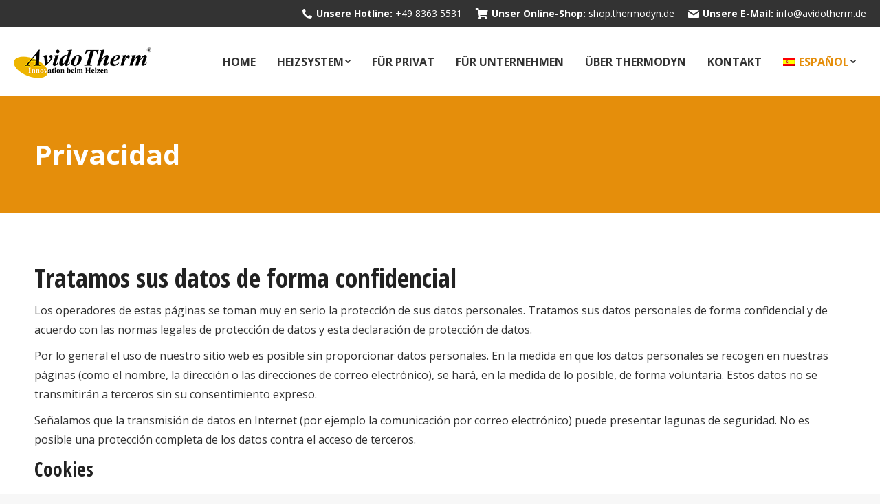

--- FILE ---
content_type: text/html; charset=UTF-8
request_url: https://www.avidotherm.de/es/privacidad/
body_size: 53072
content:
<!DOCTYPE html>
<!--[if !(IE 6) | !(IE 7) | !(IE 8)  ]><!-->
<html lang="es-ES" class="no-js">
<!--<![endif]-->
<head>
	<meta charset="UTF-8" />
		<meta name="viewport" content="width=device-width, initial-scale=1, maximum-scale=1, user-scalable=0">
		<meta name="theme-color" content="#e58e0b"/>	<link rel="profile" href="http://gmpg.org/xfn/11" />
	        <script type="text/javascript">
            if (/Android|webOS|iPhone|iPad|iPod|BlackBerry|IEMobile|Opera Mini/i.test(navigator.userAgent)) {
                var originalAddEventListener = EventTarget.prototype.addEventListener,
                    oldWidth = window.innerWidth;

                EventTarget.prototype.addEventListener = function (eventName, eventHandler, useCapture) {
                    if (eventName === "resize") {
                        originalAddEventListener.call(this, eventName, function (event) {
                            if (oldWidth === window.innerWidth) {
                                return;
                            }
                            else if (oldWidth !== window.innerWidth) {
                                oldWidth = window.innerWidth;
                            }
                            if (eventHandler.handleEvent) {
                                eventHandler.handleEvent.call(this, event);
                            }
                            else {
                                eventHandler.call(this, event);
                            };
                        }, useCapture);
                    }
                    else {
                        originalAddEventListener.call(this, eventName, eventHandler, useCapture);
                    };
                };
            };
        </script>
		<title>Privacidad &#8211; AvidoTherm &#8211; Die Fußbodenheizung zum Wohlfühlen</title>
<link rel="alternate" hreflang="en" href="https://www.avidotherm.de/en/data-protection/" />
<link rel="alternate" hreflang="fr" href="https://www.avidotherm.de/fr/protection-des-donnees/" />
<link rel="alternate" hreflang="de" href="https://www.avidotherm.de/datenschutz/" />
<link rel="alternate" hreflang="it" href="https://www.avidotherm.de/it/protezione-dati/" />
<link rel="alternate" hreflang="pl" href="https://www.avidotherm.de/pl/ochrona-danych/" />
<link rel="alternate" hreflang="es" href="https://www.avidotherm.de/es/privacidad/" />
<link rel="alternate" hreflang="tr" href="https://www.avidotherm.de/tr/veri-gizliligi/" />
<link rel='dns-prefetch' href='//fonts.googleapis.com' />
<link rel='dns-prefetch' href='//s.w.org' />
<link rel="alternate" type="application/rss+xml" title="AvidoTherm - Die Fußbodenheizung zum Wohlfühlen &raquo; Feed" href="https://www.avidotherm.de/es/feed/" />
<link rel="alternate" type="application/rss+xml" title="AvidoTherm - Die Fußbodenheizung zum Wohlfühlen &raquo; Feed de los comentarios" href="https://www.avidotherm.de/es/comments/feed/" />
<link rel="alternate" type="application/rss+xml" title="AvidoTherm - Die Fußbodenheizung zum Wohlfühlen &raquo; Comentario Privacidad del feed" href="https://www.avidotherm.de/es/privacidad/feed/" />
		<script type="text/javascript">
			window._wpemojiSettings = {"baseUrl":"https:\/\/s.w.org\/images\/core\/emoji\/12.0.0-1\/72x72\/","ext":".png","svgUrl":"https:\/\/s.w.org\/images\/core\/emoji\/12.0.0-1\/svg\/","svgExt":".svg","source":{"concatemoji":"https:\/\/www.avidotherm.de\/wp-includes\/js\/wp-emoji-release.min.js?ver=5.4.1"}};
			/*! This file is auto-generated */
			!function(e,a,t){var r,n,o,i,p=a.createElement("canvas"),s=p.getContext&&p.getContext("2d");function c(e,t){var a=String.fromCharCode;s.clearRect(0,0,p.width,p.height),s.fillText(a.apply(this,e),0,0);var r=p.toDataURL();return s.clearRect(0,0,p.width,p.height),s.fillText(a.apply(this,t),0,0),r===p.toDataURL()}function l(e){if(!s||!s.fillText)return!1;switch(s.textBaseline="top",s.font="600 32px Arial",e){case"flag":return!c([127987,65039,8205,9895,65039],[127987,65039,8203,9895,65039])&&(!c([55356,56826,55356,56819],[55356,56826,8203,55356,56819])&&!c([55356,57332,56128,56423,56128,56418,56128,56421,56128,56430,56128,56423,56128,56447],[55356,57332,8203,56128,56423,8203,56128,56418,8203,56128,56421,8203,56128,56430,8203,56128,56423,8203,56128,56447]));case"emoji":return!c([55357,56424,55356,57342,8205,55358,56605,8205,55357,56424,55356,57340],[55357,56424,55356,57342,8203,55358,56605,8203,55357,56424,55356,57340])}return!1}function d(e){var t=a.createElement("script");t.src=e,t.defer=t.type="text/javascript",a.getElementsByTagName("head")[0].appendChild(t)}for(i=Array("flag","emoji"),t.supports={everything:!0,everythingExceptFlag:!0},o=0;o<i.length;o++)t.supports[i[o]]=l(i[o]),t.supports.everything=t.supports.everything&&t.supports[i[o]],"flag"!==i[o]&&(t.supports.everythingExceptFlag=t.supports.everythingExceptFlag&&t.supports[i[o]]);t.supports.everythingExceptFlag=t.supports.everythingExceptFlag&&!t.supports.flag,t.DOMReady=!1,t.readyCallback=function(){t.DOMReady=!0},t.supports.everything||(n=function(){t.readyCallback()},a.addEventListener?(a.addEventListener("DOMContentLoaded",n,!1),e.addEventListener("load",n,!1)):(e.attachEvent("onload",n),a.attachEvent("onreadystatechange",function(){"complete"===a.readyState&&t.readyCallback()})),(r=t.source||{}).concatemoji?d(r.concatemoji):r.wpemoji&&r.twemoji&&(d(r.twemoji),d(r.wpemoji)))}(window,document,window._wpemojiSettings);
		</script>
		<style type="text/css">
img.wp-smiley,
img.emoji {
	display: inline !important;
	border: none !important;
	box-shadow: none !important;
	height: 1em !important;
	width: 1em !important;
	margin: 0 .07em !important;
	vertical-align: -0.1em !important;
	background: none !important;
	padding: 0 !important;
}
</style>
	<link rel='stylesheet' id='wp-block-library-css'  href='https://www.avidotherm.de/wp-includes/css/dist/block-library/style.min.css?ver=5.4.1' type='text/css' media='all' />
<link rel='stylesheet' id='wp-block-library-theme-css'  href='https://www.avidotherm.de/wp-includes/css/dist/block-library/theme.min.css?ver=5.4.1' type='text/css' media='all' />
<link rel='stylesheet' id='contact-form-7-css'  href='https://www.avidotherm.de/wp-content/plugins/contact-form-7/includes/css/styles.css?ver=5.1.9' type='text/css' media='all' />
<link rel='stylesheet' id='rs-plugin-settings-css'  href='https://www.avidotherm.de/wp-content/plugins/revslider/public/assets/css/rs6.css?ver=6.2.9' type='text/css' media='all' />
<style id='rs-plugin-settings-inline-css' type='text/css'>
#rs-demo-id {}
</style>
<link rel='stylesheet' id='wpml-menu-item-0-css'  href='//www.avidotherm.de/wp-content/plugins/sitepress-multilingual-cms/templates/language-switchers/menu-item/style.min.css?ver=1' type='text/css' media='all' />
<link rel='stylesheet' id='dt-web-fonts-css'  href='https://fonts.googleapis.com/css?family=Roboto:400,600,700|Open+Sans:400,400italic,600,700|Roboto+Condensed:400,600,700|Open+Sans+Condensed:400,600,700' type='text/css' media='all' />
<link rel='stylesheet' id='dt-main-css'  href='https://www.avidotherm.de/wp-content/themes/dt-the7/css/main.min.css?ver=8.8.1' type='text/css' media='all' />
<style id='dt-main-inline-css' type='text/css'>
body #load {
  display: block;
  height: 100%;
  overflow: hidden;
  position: fixed;
  width: 100%;
  z-index: 9901;
  opacity: 1;
  visibility: visible;
  transition: all .35s ease-out;
}
.load-wrap {
  width: 100%;
  height: 100%;
  background-position: center center;
  background-repeat: no-repeat;
  text-align: center;
}
.load-wrap > svg {
  position: absolute;
  top: 50%;
  left: 50%;
  transform: translate(-50%,-50%);
}
#load {
  background-color: #ffffff;
}
.uil-default rect:not(.bk) {
  fill: rgba(229,142,11,0.3);
}
.uil-ring > path {
  fill: rgba(229,142,11,0.3);
}
.ring-loader .circle {
  fill: rgba(229,142,11,0.3);
}
.ring-loader .moving-circle {
  fill: #e58e0b;
}
.uil-hourglass .glass {
  stroke: #e58e0b;
}
.uil-hourglass .sand {
  fill: rgba(229,142,11,0.3);
}
.spinner-loader .load-wrap {
  background-image: url("data:image/svg+xml,%3Csvg width='75px' height='75px' xmlns='http://www.w3.org/2000/svg' viewBox='0 0 100 100' preserveAspectRatio='xMidYMid' class='uil-default'%3E%3Crect x='0' y='0' width='100' height='100' fill='none' class='bk'%3E%3C/rect%3E%3Crect  x='46.5' y='40' width='7' height='20' rx='5' ry='5' fill='rgba%28229%2C142%2C11%2C0.3%29' transform='rotate(0 50 50) translate(0 -30)'%3E  %3Canimate attributeName='opacity' from='1' to='0' dur='1s' begin='0s' repeatCount='indefinite'/%3E%3C/rect%3E%3Crect  x='46.5' y='40' width='7' height='20' rx='5' ry='5' fill='rgba%28229%2C142%2C11%2C0.3%29' transform='rotate(30 50 50) translate(0 -30)'%3E  %3Canimate attributeName='opacity' from='1' to='0' dur='1s' begin='0.08333333333333333s' repeatCount='indefinite'/%3E%3C/rect%3E%3Crect  x='46.5' y='40' width='7' height='20' rx='5' ry='5' fill='rgba%28229%2C142%2C11%2C0.3%29' transform='rotate(60 50 50) translate(0 -30)'%3E  %3Canimate attributeName='opacity' from='1' to='0' dur='1s' begin='0.16666666666666666s' repeatCount='indefinite'/%3E%3C/rect%3E%3Crect  x='46.5' y='40' width='7' height='20' rx='5' ry='5' fill='rgba%28229%2C142%2C11%2C0.3%29' transform='rotate(90 50 50) translate(0 -30)'%3E  %3Canimate attributeName='opacity' from='1' to='0' dur='1s' begin='0.25s' repeatCount='indefinite'/%3E%3C/rect%3E%3Crect  x='46.5' y='40' width='7' height='20' rx='5' ry='5' fill='rgba%28229%2C142%2C11%2C0.3%29' transform='rotate(120 50 50) translate(0 -30)'%3E  %3Canimate attributeName='opacity' from='1' to='0' dur='1s' begin='0.3333333333333333s' repeatCount='indefinite'/%3E%3C/rect%3E%3Crect  x='46.5' y='40' width='7' height='20' rx='5' ry='5' fill='rgba%28229%2C142%2C11%2C0.3%29' transform='rotate(150 50 50) translate(0 -30)'%3E  %3Canimate attributeName='opacity' from='1' to='0' dur='1s' begin='0.4166666666666667s' repeatCount='indefinite'/%3E%3C/rect%3E%3Crect  x='46.5' y='40' width='7' height='20' rx='5' ry='5' fill='rgba%28229%2C142%2C11%2C0.3%29' transform='rotate(180 50 50) translate(0 -30)'%3E  %3Canimate attributeName='opacity' from='1' to='0' dur='1s' begin='0.5s' repeatCount='indefinite'/%3E%3C/rect%3E%3Crect  x='46.5' y='40' width='7' height='20' rx='5' ry='5' fill='rgba%28229%2C142%2C11%2C0.3%29' transform='rotate(210 50 50) translate(0 -30)'%3E  %3Canimate attributeName='opacity' from='1' to='0' dur='1s' begin='0.5833333333333334s' repeatCount='indefinite'/%3E%3C/rect%3E%3Crect  x='46.5' y='40' width='7' height='20' rx='5' ry='5' fill='rgba%28229%2C142%2C11%2C0.3%29' transform='rotate(240 50 50) translate(0 -30)'%3E  %3Canimate attributeName='opacity' from='1' to='0' dur='1s' begin='0.6666666666666666s' repeatCount='indefinite'/%3E%3C/rect%3E%3Crect  x='46.5' y='40' width='7' height='20' rx='5' ry='5' fill='rgba%28229%2C142%2C11%2C0.3%29' transform='rotate(270 50 50) translate(0 -30)'%3E  %3Canimate attributeName='opacity' from='1' to='0' dur='1s' begin='0.75s' repeatCount='indefinite'/%3E%3C/rect%3E%3Crect  x='46.5' y='40' width='7' height='20' rx='5' ry='5' fill='rgba%28229%2C142%2C11%2C0.3%29' transform='rotate(300 50 50) translate(0 -30)'%3E  %3Canimate attributeName='opacity' from='1' to='0' dur='1s' begin='0.8333333333333334s' repeatCount='indefinite'/%3E%3C/rect%3E%3Crect  x='46.5' y='40' width='7' height='20' rx='5' ry='5' fill='rgba%28229%2C142%2C11%2C0.3%29' transform='rotate(330 50 50) translate(0 -30)'%3E  %3Canimate attributeName='opacity' from='1' to='0' dur='1s' begin='0.9166666666666666s' repeatCount='indefinite'/%3E%3C/rect%3E%3C/svg%3E");
}
.ring-loader .load-wrap {
  background-image: url("data:image/svg+xml,%3Csvg xmlns='http://www.w3.org/2000/svg' viewBox='0 0 32 32' width='72' height='72' fill='rgba%28229%2C142%2C11%2C0.3%29'%3E   %3Cpath opacity='.25' d='M16 0 A16 16 0 0 0 16 32 A16 16 0 0 0 16 0 M16 4 A12 12 0 0 1 16 28 A12 12 0 0 1 16 4'/%3E   %3Cpath d='M16 0 A16 16 0 0 1 32 16 L28 16 A12 12 0 0 0 16 4z'%3E     %3CanimateTransform attributeName='transform' type='rotate' from='0 16 16' to='360 16 16' dur='0.8s' repeatCount='indefinite' /%3E   %3C/path%3E %3C/svg%3E");
}
.hourglass-loader .load-wrap {
  background-image: url("data:image/svg+xml,%3Csvg xmlns='http://www.w3.org/2000/svg' viewBox='0 0 32 32' width='72' height='72' fill='rgba%28229%2C142%2C11%2C0.3%29'%3E   %3Cpath transform='translate(2)' d='M0 12 V20 H4 V12z'%3E      %3Canimate attributeName='d' values='M0 12 V20 H4 V12z; M0 4 V28 H4 V4z; M0 12 V20 H4 V12z; M0 12 V20 H4 V12z' dur='1.2s' repeatCount='indefinite' begin='0' keytimes='0;.2;.5;1' keySplines='0.2 0.2 0.4 0.8;0.2 0.6 0.4 0.8;0.2 0.8 0.4 0.8' calcMode='spline'  /%3E   %3C/path%3E   %3Cpath transform='translate(8)' d='M0 12 V20 H4 V12z'%3E     %3Canimate attributeName='d' values='M0 12 V20 H4 V12z; M0 4 V28 H4 V4z; M0 12 V20 H4 V12z; M0 12 V20 H4 V12z' dur='1.2s' repeatCount='indefinite' begin='0.2' keytimes='0;.2;.5;1' keySplines='0.2 0.2 0.4 0.8;0.2 0.6 0.4 0.8;0.2 0.8 0.4 0.8' calcMode='spline'  /%3E   %3C/path%3E   %3Cpath transform='translate(14)' d='M0 12 V20 H4 V12z'%3E     %3Canimate attributeName='d' values='M0 12 V20 H4 V12z; M0 4 V28 H4 V4z; M0 12 V20 H4 V12z; M0 12 V20 H4 V12z' dur='1.2s' repeatCount='indefinite' begin='0.4' keytimes='0;.2;.5;1' keySplines='0.2 0.2 0.4 0.8;0.2 0.6 0.4 0.8;0.2 0.8 0.4 0.8' calcMode='spline' /%3E   %3C/path%3E   %3Cpath transform='translate(20)' d='M0 12 V20 H4 V12z'%3E     %3Canimate attributeName='d' values='M0 12 V20 H4 V12z; M0 4 V28 H4 V4z; M0 12 V20 H4 V12z; M0 12 V20 H4 V12z' dur='1.2s' repeatCount='indefinite' begin='0.6' keytimes='0;.2;.5;1' keySplines='0.2 0.2 0.4 0.8;0.2 0.6 0.4 0.8;0.2 0.8 0.4 0.8' calcMode='spline' /%3E   %3C/path%3E   %3Cpath transform='translate(26)' d='M0 12 V20 H4 V12z'%3E     %3Canimate attributeName='d' values='M0 12 V20 H4 V12z; M0 4 V28 H4 V4z; M0 12 V20 H4 V12z; M0 12 V20 H4 V12z' dur='1.2s' repeatCount='indefinite' begin='0.8' keytimes='0;.2;.5;1' keySplines='0.2 0.2 0.4 0.8;0.2 0.6 0.4 0.8;0.2 0.8 0.4 0.8' calcMode='spline' /%3E   %3C/path%3E %3C/svg%3E");
}

</style>
<link rel='stylesheet' id='the7-font-css'  href='https://www.avidotherm.de/wp-content/themes/dt-the7/fonts/icomoon-the7-font/icomoon-the7-font.min.css?ver=8.8.1' type='text/css' media='all' />
<link rel='stylesheet' id='the7-awesome-fonts-css'  href='https://www.avidotherm.de/wp-content/themes/dt-the7/fonts/FontAwesome/css/all.min.css?ver=8.8.1' type='text/css' media='all' />
<link rel='stylesheet' id='the7pt-static-css'  href='https://www.avidotherm.de/wp-content/plugins/dt-the7-core/assets/css/post-type.min.css?ver=8.8.1' type='text/css' media='all' />
<link rel='stylesheet' id='dt-custom-css'  href='https://www.avidotherm.de/wp-content/uploads/the7-css/custom.css?ver=2df713277953' type='text/css' media='all' />
<link rel='stylesheet' id='dt-media-css'  href='https://www.avidotherm.de/wp-content/uploads/the7-css/media.css?ver=2df713277953' type='text/css' media='all' />
<link rel='stylesheet' id='the7-mega-menu-css'  href='https://www.avidotherm.de/wp-content/uploads/the7-css/mega-menu.css?ver=2df713277953' type='text/css' media='all' />
<link rel='stylesheet' id='the7-elements-albums-portfolio-css'  href='https://www.avidotherm.de/wp-content/uploads/the7-css/the7-elements-albums-portfolio.css?ver=2df713277953' type='text/css' media='all' />
<link rel='stylesheet' id='the7-elements-css'  href='https://www.avidotherm.de/wp-content/uploads/the7-css/post-type-dynamic.css?ver=2df713277953' type='text/css' media='all' />
<link rel='stylesheet' id='style-css'  href='https://www.avidotherm.de/wp-content/themes/dt-the7-child/style.css?ver=8.8.1' type='text/css' media='all' />
<script type='text/javascript' src='https://www.avidotherm.de/wp-includes/js/jquery/jquery.js?ver=1.12.4-wp'></script>
<script type='text/javascript' src='https://www.avidotherm.de/wp-includes/js/jquery/jquery-migrate.min.js?ver=1.4.1'></script>
<script type='text/javascript' src='https://www.avidotherm.de/wp-content/plugins/sitepress-multilingual-cms/res/js/jquery.cookie.js?ver=4.4.10'></script>
<script type='text/javascript'>
/* <![CDATA[ */
var wpml_cookies = {"wp-wpml_current_language":{"value":"es","expires":1,"path":"\/"}};
var wpml_cookies = {"wp-wpml_current_language":{"value":"es","expires":1,"path":"\/"}};
/* ]]> */
</script>
<script type='text/javascript' src='https://www.avidotherm.de/wp-content/plugins/sitepress-multilingual-cms/res/js/cookies/language-cookie.js?ver=4.4.10'></script>
<script type='text/javascript' src='https://www.avidotherm.de/wp-content/plugins/revslider/public/assets/js/rbtools.min.js?ver=6.0.5'></script>
<script type='text/javascript' src='https://www.avidotherm.de/wp-content/plugins/revslider/public/assets/js/rs6.min.js?ver=6.2.9'></script>
<script type='text/javascript'>
/* <![CDATA[ */
var dtLocal = {"themeUrl":"https:\/\/www.avidotherm.de\/wp-content\/themes\/dt-the7","passText":"Para ver esta publicaci\u00f3n protegida, introduce la contrase\u00f1a debajo:","moreButtonText":{"loading":"Cargando...","loadMore":"Cargar m\u00e1s"},"postID":"1731","ajaxurl":"https:\/\/www.avidotherm.de\/wp-admin\/admin-ajax.php","REST":{"baseUrl":"https:\/\/www.avidotherm.de\/es\/wp-json\/the7\/v1","endpoints":{"sendMail":"\/send-mail"}},"contactMessages":{"required":"Eine oder mehrere Felder sind fehlerhaft. Bitte pr\u00fcfen Sie es erneut.","terms":"Please accept the privacy policy.","fillTheCaptchaError":"Please, fill the captcha."},"captchaSiteKey":"","ajaxNonce":"d0fa6ef606","pageData":{"type":"page","template":"page","layout":null},"themeSettings":{"smoothScroll":"off","lazyLoading":false,"accentColor":{"mode":"solid","color":"#e58e0b"},"desktopHeader":{"height":100},"ToggleCaptionEnabled":"disabled","ToggleCaption":"Navigation","floatingHeader":{"showAfter":160,"showMenu":true,"height":70,"logo":{"showLogo":true,"html":"<img class=\" preload-me\" src=\"https:\/\/www.avidotherm.de\/wp-content\/uploads\/2020\/10\/logo_avidotherm_200.png\" srcset=\"https:\/\/www.avidotherm.de\/wp-content\/uploads\/2020\/10\/logo_avidotherm_200.png 200w, https:\/\/www.avidotherm.de\/wp-content\/uploads\/2020\/10\/logo_avidotherm_400.png 400w\" width=\"200\" height=\"47\"   sizes=\"200px\" alt=\"AvidoTherm - Die Fu\u00dfbodenheizung zum Wohlf\u00fchlen\" \/>","url":"https:\/\/www.avidotherm.de\/es\/"}},"topLine":{"floatingTopLine":{"logo":{"showLogo":false,"html":""}}},"mobileHeader":{"firstSwitchPoint":1150,"secondSwitchPoint":992,"firstSwitchPointHeight":70,"secondSwitchPointHeight":70,"mobileToggleCaptionEnabled":"disabled","mobileToggleCaption":"Menu"},"stickyMobileHeaderFirstSwitch":{"logo":{"html":"<img class=\" preload-me\" src=\"https:\/\/www.avidotherm.de\/wp-content\/uploads\/2020\/10\/logo_avidotherm_200.png\" srcset=\"https:\/\/www.avidotherm.de\/wp-content\/uploads\/2020\/10\/logo_avidotherm_200.png 200w, https:\/\/www.avidotherm.de\/wp-content\/uploads\/2020\/10\/logo_avidotherm_400.png 400w\" width=\"200\" height=\"47\"   sizes=\"200px\" alt=\"AvidoTherm - Die Fu\u00dfbodenheizung zum Wohlf\u00fchlen\" \/>"}},"stickyMobileHeaderSecondSwitch":{"logo":{"html":"<img class=\" preload-me\" src=\"https:\/\/www.avidotherm.de\/wp-content\/uploads\/2020\/10\/logo_avidotherm_200.png\" srcset=\"https:\/\/www.avidotherm.de\/wp-content\/uploads\/2020\/10\/logo_avidotherm_200.png 200w, https:\/\/www.avidotherm.de\/wp-content\/uploads\/2020\/10\/logo_avidotherm_400.png 400w\" width=\"200\" height=\"47\"   sizes=\"200px\" alt=\"AvidoTherm - Die Fu\u00dfbodenheizung zum Wohlf\u00fchlen\" \/>"}},"content":{"textColor":"#333333","headerColor":"#222222"},"sidebar":{"switchPoint":990},"boxedWidth":"1340px","stripes":{"stripe1":{"textColor":"#787d85","headerColor":"#3b3f4a"},"stripe2":{"textColor":"#8b9199","headerColor":"#ffffff"},"stripe3":{"textColor":"#ffffff","headerColor":"#ffffff"}}}};
var dtShare = {"shareButtonText":{"facebook":"Compartir en Facebook","twitter":"Tweet","pinterest":"Tweet","linkedin":"Compartir en Linkedin","whatsapp":"Compartir en Whatsapp"},"overlayOpacity":"80"};
/* ]]> */
</script>
<script type='text/javascript' src='https://www.avidotherm.de/wp-content/themes/dt-the7/js/above-the-fold.min.js?ver=8.8.1'></script>
<link rel='https://api.w.org/' href='https://www.avidotherm.de/es/wp-json/' />
<link rel="EditURI" type="application/rsd+xml" title="RSD" href="https://www.avidotherm.de/xmlrpc.php?rsd" />
<link rel="wlwmanifest" type="application/wlwmanifest+xml" href="https://www.avidotherm.de/wp-includes/wlwmanifest.xml" /> 
<meta name="generator" content="WordPress 5.4.1" />
<link rel="canonical" href="https://www.avidotherm.de/es/privacidad/" />
<link rel='shortlink' href='https://www.avidotherm.de/es/?p=1731' />
<link rel="alternate" type="application/json+oembed" href="https://www.avidotherm.de/es/wp-json/oembed/1.0/embed?url=https%3A%2F%2Fwww.avidotherm.de%2Fes%2Fprivacidad%2F" />
<link rel="alternate" type="text/xml+oembed" href="https://www.avidotherm.de/es/wp-json/oembed/1.0/embed?url=https%3A%2F%2Fwww.avidotherm.de%2Fes%2Fprivacidad%2F&#038;format=xml" />
<meta name="generator" content="WPML ver:4.4.10 stt:1,4,3,27,40,2,53;" />
<link rel="pingback" href="https://www.avidotherm.de/xmlrpc.php">
<meta property="og:site_name" content="AvidoTherm - Die Fußbodenheizung zum Wohlfühlen" />
<meta property="og:title" content="Privacidad" />
<meta property="og:description" content="Tratamos sus datos de forma confidencial Los operadores de estas páginas se toman muy en serio la protección de sus datos personales. Tratamos sus datos personales de forma confidencial y de acuerdo con las normas legales de protección de datos y esta declaración de protección de datos. Por lo general el uso de nuestro sitio&hellip;" />
<meta property="og:url" content="https://www.avidotherm.de/es/privacidad/" />
<meta property="og:type" content="article" />
<style type="text/css">.recentcomments a{display:inline !important;padding:0 !important;margin:0 !important;}</style><meta name="generator" content="Powered by Slider Revolution 6.2.9 - responsive, Mobile-Friendly Slider Plugin for WordPress with comfortable drag and drop interface." />
<script type="text/javascript">
document.addEventListener("DOMContentLoaded", function(event) { 
	var load = document.getElementById("load");
	if(!load.classList.contains('loader-removed')){
		var removeLoading = setTimeout(function() {
			load.className += " loader-removed";
		}, 300);
	}
});
</script>
		<link rel="icon" href="https://www.avidotherm.de/wp-content/uploads/2021/01/avidotherm-icon-16.png" type="image/png" sizes="16x16"/><link rel="icon" href="https://www.avidotherm.de/wp-content/uploads/2021/01/avidotherm-icon-32.png" type="image/png" sizes="32x32"/><link rel="apple-touch-icon" href="https://www.avidotherm.de/wp-content/uploads/2021/01/avidotherm-icon-60.png"><link rel="apple-touch-icon" sizes="76x76" href="https://www.avidotherm.de/wp-content/uploads/2021/01/avidotherm-icon-76.png"><link rel="apple-touch-icon" sizes="120x120" href="https://www.avidotherm.de/wp-content/uploads/2021/01/avidotherm-icon-120.png"><link rel="apple-touch-icon" sizes="152x152" href="https://www.avidotherm.de/wp-content/uploads/2021/01/avidotherm-icon-152.png"><script type="text/javascript">function setREVStartSize(e){
			//window.requestAnimationFrame(function() {				 
				window.RSIW = window.RSIW===undefined ? window.innerWidth : window.RSIW;	
				window.RSIH = window.RSIH===undefined ? window.innerHeight : window.RSIH;	
				try {								
					var pw = document.getElementById(e.c).parentNode.offsetWidth,
						newh;
					pw = pw===0 || isNaN(pw) ? window.RSIW : pw;
					e.tabw = e.tabw===undefined ? 0 : parseInt(e.tabw);
					e.thumbw = e.thumbw===undefined ? 0 : parseInt(e.thumbw);
					e.tabh = e.tabh===undefined ? 0 : parseInt(e.tabh);
					e.thumbh = e.thumbh===undefined ? 0 : parseInt(e.thumbh);
					e.tabhide = e.tabhide===undefined ? 0 : parseInt(e.tabhide);
					e.thumbhide = e.thumbhide===undefined ? 0 : parseInt(e.thumbhide);
					e.mh = e.mh===undefined || e.mh=="" || e.mh==="auto" ? 0 : parseInt(e.mh,0);		
					if(e.layout==="fullscreen" || e.l==="fullscreen") 						
						newh = Math.max(e.mh,window.RSIH);					
					else{					
						e.gw = Array.isArray(e.gw) ? e.gw : [e.gw];
						for (var i in e.rl) if (e.gw[i]===undefined || e.gw[i]===0) e.gw[i] = e.gw[i-1];					
						e.gh = e.el===undefined || e.el==="" || (Array.isArray(e.el) && e.el.length==0)? e.gh : e.el;
						e.gh = Array.isArray(e.gh) ? e.gh : [e.gh];
						for (var i in e.rl) if (e.gh[i]===undefined || e.gh[i]===0) e.gh[i] = e.gh[i-1];
											
						var nl = new Array(e.rl.length),
							ix = 0,						
							sl;					
						e.tabw = e.tabhide>=pw ? 0 : e.tabw;
						e.thumbw = e.thumbhide>=pw ? 0 : e.thumbw;
						e.tabh = e.tabhide>=pw ? 0 : e.tabh;
						e.thumbh = e.thumbhide>=pw ? 0 : e.thumbh;					
						for (var i in e.rl) nl[i] = e.rl[i]<window.RSIW ? 0 : e.rl[i];
						sl = nl[0];									
						for (var i in nl) if (sl>nl[i] && nl[i]>0) { sl = nl[i]; ix=i;}															
						var m = pw>(e.gw[ix]+e.tabw+e.thumbw) ? 1 : (pw-(e.tabw+e.thumbw)) / (e.gw[ix]);					
						newh =  (e.gh[ix] * m) + (e.tabh + e.thumbh);
					}				
					if(window.rs_init_css===undefined) window.rs_init_css = document.head.appendChild(document.createElement("style"));					
					document.getElementById(e.c).height = newh+"px";
					window.rs_init_css.innerHTML += "#"+e.c+"_wrapper { height: "+newh+"px }";				
				} catch(e){
					console.log("Failure at Presize of Slider:" + e)
				}					   
			//});
		  };</script>
<style id='the7-custom-inline-css' type='text/css'>
.alignfull {
  margin-top: calc(2 * 1rem);
  margin-right: 0;
  margin-bottom: calc(2 * 1rem);
  margin-left: 0;
  max-width: 100%;
}

.wp-block-image.alignfull img {
  width: 100vw;
  margin-left: auto;
  margin-right: auto;
}

.d-none {
	display: none;
}
</style>
</head>
<body class="page-template-default page page-id-1731 wp-embed-responsive the7-core-ver-2.4.0 dt-responsive-on right-mobile-menu-close-icon ouside-menu-close-icon mobile-hamburger-close-bg-enable mobile-hamburger-close-bg-hover-enable  fade-medium-mobile-menu-close-icon fade-medium-menu-close-icon srcset-enabled btn-flat custom-btn-color custom-btn-hover-color phantom-sticky phantom-shadow-decoration phantom-main-logo-on sticky-mobile-header top-header first-switch-logo-left first-switch-menu-right second-switch-logo-left second-switch-menu-right right-mobile-menu layzr-loading-on popup-message-style dt-fa-compatibility the7-ver-8.8.1">
<!-- The7 8.8.1 -->
<div id="load" class="hourglass-loader">
	<div class="load-wrap"></div>
</div>
<div id="page" >
	<a class="skip-link screen-reader-text" href="#content">Saltar al contenido</a>

<div class="masthead inline-header right widgets full-height full-width shadow-mobile-header-decoration medium-mobile-menu-icon mobile-menu-icon-bg-on mobile-menu-icon-hover-bg-on dt-parent-menu-clickable"  role="banner">

	<div class="top-bar top-bar-line-hide">
	<div class="top-bar-bg" ></div>
	<div class="mini-widgets left-widgets"></div><div class="right-widgets mini-widgets"><span class="mini-contacts phone show-on-desktop in-menu-first-switch in-menu-second-switch"><i class=" the7-mw-icon-phone-bold"></i><b>Unsere Hotline:</b> <a href="tel:+4983635531">+49 8363 5531</a></span><span class="mini-contacts address show-on-desktop in-menu-first-switch in-menu-second-switch"><i class=" fas fa-shopping-cart"></i><b>Unser Online-Shop:</b> <a target="_blank" href="https://shop.thermodyn.de">shop.thermodyn.de</a></span><span class="mini-contacts multipurpose_1 show-on-desktop in-menu-first-switch in-menu-second-switch"><i class=" icomoon-the7-font-the7-mail-01"></i><b>Unsere E-Mail:</b> <a href="mailto:info@avidotherm.de">info@avidotherm.de</a></span></div></div>

	<header class="header-bar">

		<div class="branding">
	<div id="site-title" class="assistive-text">AvidoTherm &#8211; Die Fußbodenheizung zum Wohlfühlen</div>
	<div id="site-description" class="assistive-text">Eine weitere WordPress-Website</div>
	<a class="same-logo" href="https://www.avidotherm.de/es/"><img class=" preload-me" src="https://www.avidotherm.de/wp-content/uploads/2020/10/logo_avidotherm_200.png" srcset="https://www.avidotherm.de/wp-content/uploads/2020/10/logo_avidotherm_200.png 200w, https://www.avidotherm.de/wp-content/uploads/2020/10/logo_avidotherm_400.png 400w" width="200" height="47"   sizes="200px" alt="AvidoTherm - Die Fußbodenheizung zum Wohlfühlen" /></a></div>

		<ul id="primary-menu" class="main-nav underline-decoration l-to-r-line level-arrows-on outside-item-remove-margin" role="navigation"><li class="menu-item menu-item-type-post_type menu-item-object-page menu-item-1489 first"><a href='https://www.avidotherm.de/es/' data-level='1'><span class="menu-item-text"><span class="menu-text">Home</span></span></a></li> <li class="menu-item menu-item-type-post_type menu-item-object-page menu-item-has-children menu-item-1488 has-children"><a href='https://www.avidotherm.de/es/el-sistema-de-calefaccion-avidotherm/' data-level='1'><span class="menu-item-text"><span class="menu-text">Heizsystem</span></span></a><ul class="sub-nav hover-style-bg level-arrows-on"><li class="menu-item menu-item-type-post_type menu-item-object-page menu-item-2094 first"><a href='https://www.avidotherm.de/es/download-bereich/' data-level='2'><span class="menu-item-text"><span class="menu-text">Download Bereich</span></span></a></li> </ul></li> <li class="menu-item menu-item-type-post_type menu-item-object-page menu-item-1567"><a href='https://www.avidotherm.de/es/calefaccion-y-refrigeracion-para-uso-privado/' data-level='1'><span class="menu-item-text"><span class="menu-text">Für Privat</span></span></a></li> <li class="menu-item menu-item-type-post_type menu-item-object-page menu-item-1566"><a href='https://www.avidotherm.de/es/calefaccion-y-refrigeracion-para-empresas/' data-level='1'><span class="menu-item-text"><span class="menu-text">Für Unternehmen</span></span></a></li> <li class="menu-item menu-item-type-custom menu-item-object-custom menu-item-1632"><a href='https://www.thermodyn.de/' target='_blank' data-level='1'><span class="menu-item-text"><span class="menu-text">Über ThermoDyn</span></span></a></li> <li class="menu-item menu-item-type-custom menu-item-object-custom menu-item-1644"><a href='https://www.thermodyn.de/kontakt/' target='_blank' data-level='1'><span class="menu-item-text"><span class="menu-text">Kontakt</span></span></a></li> <li class="menu-item wpml-ls-slot-18 wpml-ls-item wpml-ls-item-es wpml-ls-current-language wpml-ls-menu-item menu-item-type-wpml_ls_menu_item menu-item-object-wpml_ls_menu_item menu-item-has-children menu-item-wpml-ls-18-es has-children"><a href='https://www.avidotherm.de/es/privacidad/' title='Español' data-level='1'><span class="menu-item-text"><span class="menu-text"><img
            class="wpml-ls-flag"
            src="https://www.avidotherm.de/wp-content/plugins/sitepress-multilingual-cms/res/flags/es.png"
            alt=""
            
            
    /><span class="wpml-ls-display">Español</span></span></span></a><ul class="sub-nav hover-style-bg level-arrows-on"><li class="menu-item wpml-ls-slot-18 wpml-ls-item wpml-ls-item-en wpml-ls-menu-item wpml-ls-first-item menu-item-type-wpml_ls_menu_item menu-item-object-wpml_ls_menu_item menu-item-wpml-ls-18-en first"><a href='https://www.avidotherm.de/en/data-protection/' title='Inglés' data-level='2'><span class="menu-item-text"><span class="menu-text"><img
            class="wpml-ls-flag"
            src="https://www.avidotherm.de/wp-content/plugins/sitepress-multilingual-cms/res/flags/en.png"
            alt=""
            
            
    /><span class="wpml-ls-display">Inglés</span></span></span></a></li> <li class="menu-item wpml-ls-slot-18 wpml-ls-item wpml-ls-item-fr wpml-ls-menu-item menu-item-type-wpml_ls_menu_item menu-item-object-wpml_ls_menu_item menu-item-wpml-ls-18-fr"><a href='https://www.avidotherm.de/fr/protection-des-donnees/' title='Francés' data-level='2'><span class="menu-item-text"><span class="menu-text"><img
            class="wpml-ls-flag"
            src="https://www.avidotherm.de/wp-content/plugins/sitepress-multilingual-cms/res/flags/fr.png"
            alt=""
            
            
    /><span class="wpml-ls-display">Francés</span></span></span></a></li> <li class="menu-item wpml-ls-slot-18 wpml-ls-item wpml-ls-item-de wpml-ls-menu-item menu-item-type-wpml_ls_menu_item menu-item-object-wpml_ls_menu_item menu-item-wpml-ls-18-de"><a href='https://www.avidotherm.de/datenschutz/' title='Alemán' data-level='2'><span class="menu-item-text"><span class="menu-text"><img
            class="wpml-ls-flag"
            src="https://www.avidotherm.de/wp-content/plugins/sitepress-multilingual-cms/res/flags/de.png"
            alt=""
            
            
    /><span class="wpml-ls-display">Alemán</span></span></span></a></li> <li class="menu-item wpml-ls-slot-18 wpml-ls-item wpml-ls-item-it wpml-ls-menu-item menu-item-type-wpml_ls_menu_item menu-item-object-wpml_ls_menu_item menu-item-wpml-ls-18-it"><a href='https://www.avidotherm.de/it/protezione-dati/' title='Italiano' data-level='2'><span class="menu-item-text"><span class="menu-text"><img
            class="wpml-ls-flag"
            src="https://www.avidotherm.de/wp-content/plugins/sitepress-multilingual-cms/res/flags/it.png"
            alt=""
            
            
    /><span class="wpml-ls-display">Italiano</span></span></span></a></li> <li class="menu-item wpml-ls-slot-18 wpml-ls-item wpml-ls-item-pl wpml-ls-menu-item menu-item-type-wpml_ls_menu_item menu-item-object-wpml_ls_menu_item menu-item-wpml-ls-18-pl"><a href='https://www.avidotherm.de/pl/ochrona-danych/' title='Polaco' data-level='2'><span class="menu-item-text"><span class="menu-text"><img
            class="wpml-ls-flag"
            src="https://www.avidotherm.de/wp-content/plugins/sitepress-multilingual-cms/res/flags/pl.png"
            alt=""
            
            
    /><span class="wpml-ls-display">Polaco</span></span></span></a></li> <li class="menu-item wpml-ls-slot-18 wpml-ls-item wpml-ls-item-tr wpml-ls-menu-item wpml-ls-last-item menu-item-type-wpml_ls_menu_item menu-item-object-wpml_ls_menu_item menu-item-wpml-ls-18-tr"><a href='https://www.avidotherm.de/tr/veri-gizliligi/' title='Turco' data-level='2'><span class="menu-item-text"><span class="menu-text"><img
            class="wpml-ls-flag"
            src="https://www.avidotherm.de/wp-content/plugins/sitepress-multilingual-cms/res/flags/tr.png"
            alt=""
            
            
    /><span class="wpml-ls-display">Turco</span></span></span></a></li> </ul></li> </ul>
		
	</header>

</div>
<div class="dt-mobile-header mobile-menu-show-divider">
	<div class="dt-close-mobile-menu-icon"><div class="close-line-wrap"><span class="close-line"></span><span class="close-line"></span><span class="close-line"></span></div></div>	<ul id="mobile-menu" class="mobile-main-nav" role="navigation">
		<li class="menu-item menu-item-type-post_type menu-item-object-page menu-item-1489 first"><a href='https://www.avidotherm.de/es/' data-level='1'><span class="menu-item-text"><span class="menu-text">Home</span></span></a></li> <li class="menu-item menu-item-type-post_type menu-item-object-page menu-item-has-children menu-item-1488 has-children"><a href='https://www.avidotherm.de/es/el-sistema-de-calefaccion-avidotherm/' data-level='1'><span class="menu-item-text"><span class="menu-text">Heizsystem</span></span></a><ul class="sub-nav hover-style-bg level-arrows-on"><li class="menu-item menu-item-type-post_type menu-item-object-page menu-item-2094 first"><a href='https://www.avidotherm.de/es/download-bereich/' data-level='2'><span class="menu-item-text"><span class="menu-text">Download Bereich</span></span></a></li> </ul></li> <li class="menu-item menu-item-type-post_type menu-item-object-page menu-item-1567"><a href='https://www.avidotherm.de/es/calefaccion-y-refrigeracion-para-uso-privado/' data-level='1'><span class="menu-item-text"><span class="menu-text">Für Privat</span></span></a></li> <li class="menu-item menu-item-type-post_type menu-item-object-page menu-item-1566"><a href='https://www.avidotherm.de/es/calefaccion-y-refrigeracion-para-empresas/' data-level='1'><span class="menu-item-text"><span class="menu-text">Für Unternehmen</span></span></a></li> <li class="menu-item menu-item-type-custom menu-item-object-custom menu-item-1632"><a href='https://www.thermodyn.de/' target='_blank' data-level='1'><span class="menu-item-text"><span class="menu-text">Über ThermoDyn</span></span></a></li> <li class="menu-item menu-item-type-custom menu-item-object-custom menu-item-1644"><a href='https://www.thermodyn.de/kontakt/' target='_blank' data-level='1'><span class="menu-item-text"><span class="menu-text">Kontakt</span></span></a></li> <li class="menu-item wpml-ls-slot-18 wpml-ls-item wpml-ls-item-es wpml-ls-current-language wpml-ls-menu-item menu-item-type-wpml_ls_menu_item menu-item-object-wpml_ls_menu_item menu-item-has-children menu-item-wpml-ls-18-es has-children"><a href='https://www.avidotherm.de/es/privacidad/' title='Español' data-level='1'><span class="menu-item-text"><span class="menu-text"><img
            class="wpml-ls-flag"
            src="https://www.avidotherm.de/wp-content/plugins/sitepress-multilingual-cms/res/flags/es.png"
            alt=""
            
            
    /><span class="wpml-ls-display">Español</span></span></span></a><ul class="sub-nav hover-style-bg level-arrows-on"><li class="menu-item wpml-ls-slot-18 wpml-ls-item wpml-ls-item-en wpml-ls-menu-item wpml-ls-first-item menu-item-type-wpml_ls_menu_item menu-item-object-wpml_ls_menu_item menu-item-wpml-ls-18-en first"><a href='https://www.avidotherm.de/en/data-protection/' title='Inglés' data-level='2'><span class="menu-item-text"><span class="menu-text"><img
            class="wpml-ls-flag"
            src="https://www.avidotherm.de/wp-content/plugins/sitepress-multilingual-cms/res/flags/en.png"
            alt=""
            
            
    /><span class="wpml-ls-display">Inglés</span></span></span></a></li> <li class="menu-item wpml-ls-slot-18 wpml-ls-item wpml-ls-item-fr wpml-ls-menu-item menu-item-type-wpml_ls_menu_item menu-item-object-wpml_ls_menu_item menu-item-wpml-ls-18-fr"><a href='https://www.avidotherm.de/fr/protection-des-donnees/' title='Francés' data-level='2'><span class="menu-item-text"><span class="menu-text"><img
            class="wpml-ls-flag"
            src="https://www.avidotherm.de/wp-content/plugins/sitepress-multilingual-cms/res/flags/fr.png"
            alt=""
            
            
    /><span class="wpml-ls-display">Francés</span></span></span></a></li> <li class="menu-item wpml-ls-slot-18 wpml-ls-item wpml-ls-item-de wpml-ls-menu-item menu-item-type-wpml_ls_menu_item menu-item-object-wpml_ls_menu_item menu-item-wpml-ls-18-de"><a href='https://www.avidotherm.de/datenschutz/' title='Alemán' data-level='2'><span class="menu-item-text"><span class="menu-text"><img
            class="wpml-ls-flag"
            src="https://www.avidotherm.de/wp-content/plugins/sitepress-multilingual-cms/res/flags/de.png"
            alt=""
            
            
    /><span class="wpml-ls-display">Alemán</span></span></span></a></li> <li class="menu-item wpml-ls-slot-18 wpml-ls-item wpml-ls-item-it wpml-ls-menu-item menu-item-type-wpml_ls_menu_item menu-item-object-wpml_ls_menu_item menu-item-wpml-ls-18-it"><a href='https://www.avidotherm.de/it/protezione-dati/' title='Italiano' data-level='2'><span class="menu-item-text"><span class="menu-text"><img
            class="wpml-ls-flag"
            src="https://www.avidotherm.de/wp-content/plugins/sitepress-multilingual-cms/res/flags/it.png"
            alt=""
            
            
    /><span class="wpml-ls-display">Italiano</span></span></span></a></li> <li class="menu-item wpml-ls-slot-18 wpml-ls-item wpml-ls-item-pl wpml-ls-menu-item menu-item-type-wpml_ls_menu_item menu-item-object-wpml_ls_menu_item menu-item-wpml-ls-18-pl"><a href='https://www.avidotherm.de/pl/ochrona-danych/' title='Polaco' data-level='2'><span class="menu-item-text"><span class="menu-text"><img
            class="wpml-ls-flag"
            src="https://www.avidotherm.de/wp-content/plugins/sitepress-multilingual-cms/res/flags/pl.png"
            alt=""
            
            
    /><span class="wpml-ls-display">Polaco</span></span></span></a></li> <li class="menu-item wpml-ls-slot-18 wpml-ls-item wpml-ls-item-tr wpml-ls-menu-item wpml-ls-last-item menu-item-type-wpml_ls_menu_item menu-item-object-wpml_ls_menu_item menu-item-wpml-ls-18-tr"><a href='https://www.avidotherm.de/tr/veri-gizliligi/' title='Turco' data-level='2'><span class="menu-item-text"><span class="menu-text"><img
            class="wpml-ls-flag"
            src="https://www.avidotherm.de/wp-content/plugins/sitepress-multilingual-cms/res/flags/tr.png"
            alt=""
            
            
    /><span class="wpml-ls-display">Turco</span></span></span></a></li> </ul></li> 	</ul>
	<div class='mobile-mini-widgets-in-menu'></div>
</div>

		<div class="page-title content-left solid-bg breadcrumbs-off breadcrumbs-mobile-off page-title-responsive-enabled">
			<div class="wf-wrap">

				<div class="page-title-head hgroup"><h1 >Privacidad</h1></div>			</div>
		</div>

		

<div id="main" class="sidebar-none sidebar-divider-off">

	
	<div class="main-gradient"></div>
	<div class="wf-wrap">
	<div class="wf-container-main">

	


	<div id="content" class="content" role="main">

		
<h2>Tratamos sus datos de forma confidencial</h2>

<p>Los operadores de estas páginas se toman muy en serio la protección de sus datos personales. Tratamos sus datos personales de forma confidencial y de acuerdo con las normas legales de protección de datos y esta declaración de protección de datos.</p>

<p>Por lo general el uso de nuestro sitio web es posible sin proporcionar datos personales. En la medida en que los datos personales se recogen en nuestras páginas (como el nombre, la dirección o las direcciones de correo electrónico), se hará, en la medida de lo posible, de forma voluntaria. Estos datos no se transmitirán a terceros sin su consentimiento expreso.</p>

<p>Señalamos que la transmisión de datos en Internet (por ejemplo la comunicación por correo electrónico) puede presentar lagunas de seguridad. No es posible una protección completa de los datos contra el acceso de terceros.</p>

<h3>Cookies</h3>

<p>Algunas de las páginas de Internet utilizan las llamadas cookies. Las cookies no causan ningún daño a su ordenador y no contienen virus. Las cookies sirven para que nuestra oferta sea más fácil de usar, más efectiva y más segura. Las cookies son pequeños archivos de texto que se almacenan en su ordenador y que guarda su navegador.</p>

<p>La mayoría de las cookies que utilizamos son las llamadas «cookies de sesión». Se borran automáticamente al final de su visita. Otras cookies permanecen almacenadas en su dispositivo terminal hasta que las elimine. Estas cookies nos permiten reconocer su navegador en su próxima visita.</p>

<p>Puede configurar su navegador para que se le informe sobre la instalación de cookies y permitirlas sólo en casos individuales, excluir la aceptación de cookies para determinados casos o de forma general y activar la eliminación automática de cookies al cerrar el navegador. Si desactiva las cookies la funcionalidad de este sitio web puede resultar limitada.</p>

<h3>Archivos de registro del servidor</h3>

<p>El proveedor de las páginas recoge y almacena automáticamente información en los llamados archivos de registro del servidor, que su navegador nos transmite automáticamente. Estos son:</p>

<ul><li>Tipo de navegador y versión del mismo</li><li>Sistema operativo utilizado</li><li>URL de referencia</li><li>Nombre del host del ordenador de acceso</li><li>Hora de la solicitud del servidor</li></ul>

<p>Estos datos no pueden asignarse a personas concretas. Estos datos no se fusionarán con otras fuentes de datos. Nos reservamos el derecho de comprobar estos datos a posteriori si tenemos conocimiento de indicios concretos de uso ilegal.</p>

<h3>Formulario de contacto</h3>

<p>Si nos envía consultas a través del formulario de contacto, sus datos del formulario de consulta, incluidos los datos de contacto que haya proporcionado allí, serán almacenados por nosotros para la tramitación de la consulta y en caso de preguntas de seguimiento. No transmitimos estos datos sin su consentimiento.</p>

<h3>Datos del boletín de noticias</h3>

<p>Si desea recibir el boletín de noticias que se ofrece en el sitio web le pedimos una dirección de correo electrónico así como información que nos permita verificar que usted es el propietario de la dirección de correo electrónico proporcionada y que está de acuerdo en recibir el boletín. No se recogerán más datos. Utilizamos estos datos exclusivamente para enviar la información solicitada y no los transmitimos a terceros.</p>

<p>Puede revocar su consentimiento para el almacenamiento de los datos, la dirección de correo electrónico y su uso para el envío del boletín en cualquier momento, por ejemplo, a través del enlace «cancelar la suscripción» en el boletín.</p>

<h3>Encriptación SSL</h3>

<p>Este sitio utiliza la encriptación SSL por razones de seguridad y para proteger la transmisión de contenido confidencial, como las consultas que usted nos envía como operador del sitio. Puedes reconocer una conexión encriptada por el hecho de que la línea de dirección del navegador cambia de «http://» a «https://» y por el símbolo del candado en la línea del navegador.</p>

<p>Si la encriptación SSL está activada, los datos que usted nos transmite no pueden ser leídos por terceros.</p>

<h3>Derecho a la información, borrado y bloqueo</h3>

<p>Usted tiene derecho a recibir en cualquier momento información gratuita sobre sus datos personales almacenados, su origen y destinatario y la finalidad del tratamiento de datos, así como el derecho a la corrección, el bloqueo o el borrado de estos datos. Para ello, así como para otras preguntas sobre el tema de los datos personales, puede ponerse en contacto con nosotros en cualquier momento en la dirección indicada en el aviso legal.</p>

<p>Fuente: <a href="https://www.e-recht24.de/" target="_blank" rel="noreferrer noopener">eRecht24</a></p>

<p></p>

	</div><!-- #content -->

	


			</div><!-- .wf-container -->
		</div><!-- .wf-wrap -->

	
	</div><!-- #main -->

	

	
	<!-- !Footer -->
	<footer id="footer" class="footer solid-bg">

		
			<div class="wf-wrap">
				<div class="wf-container-footer">
					<div class="wf-container">
						<section id="text-2" class="widget widget_text wf-cell wf-1-3">			<div class="textwidget"><p style="color: #ffffff; padding-bottom: 10px;">ThermoDyn Produktion &amp; Handel Kern ist ein traditionsreiches Unternehmen, das mit seinen Partnern im Bereich der ökologischen und umweltverträglichen Baustoffe spezielle Lösungen für eine Vielzahl von Problemstellungen im Bereich Bodenaufbau anbietet.</p>
<style type="text/css" data-type="the7_shortcodes-inline-css">#orphaned-shortcode-ff9e685e6d195ae3f45da24907d2750a.ico-right-side > i {
  margin-right: 0px;
  margin-left: 8px;
}
#orphaned-shortcode-ff9e685e6d195ae3f45da24907d2750a > i {
  margin-right: 8px;
}
#orphaned-shortcode-ff9e685e6d195ae3f45da24907d2750a * {
  vertical-align: middle;
}
</style><a href="/kontakt/" class="default-btn-shortcode dt-btn dt-btn-s link-hover-off btn-inline-left" id="orphaned-shortcode-ff9e685e6d195ae3f45da24907d2750a"><span>Kontakt aufnehmen</span></a>
</div>
		</section><section id="presscore-contact-info-widget-2" class="widget widget_presscore-contact-info-widget wf-cell wf-1-3"><div class="widget-title">Kontakt</div><div class="widget-info">ThermoDyn Produktion & Handel Kern
</div><ul class="contact-info"><li><span class="color-primary">Telefonnummer</span><br />00 49 (0) 83 63 / 55 31</li><li><span class="color-primary">Email</span><br />info@avidotherm.de</li><li><span class="color-primary">Adresse</span><br />Roßmoos 20, 87629 Füssen-Weißensee</li></ul></section><section id="pages-2" class="widget widget_pages wf-cell wf-1-3"><div class="widget-title">Weiteres</div>		<ul>
			<li class="page_item page-item-1809"><a href="https://www.avidotherm.de/es/aviso-legal/">AVISO LEGAL</a></li>
<li class="page_item page-item-1805"><a href="https://www.avidotherm.de/es/condiciones-generales/">Condiciones Generales</a></li>
<li class="page_item page-item-1973"><a href="https://www.avidotherm.de/es/download-bereich/">Download Bereich</a></li>
<li class="page_item page-item-1731 current_page_item"><a href="https://www.avidotherm.de/es/privacidad/" aria-current="page">Privacidad</a></li>
		</ul>
			</section>					</div><!-- .wf-container -->
				</div><!-- .wf-container-footer -->
			</div><!-- .wf-wrap -->

			
<!-- !Bottom-bar -->
<div id="bottom-bar" class="solid-bg logo-left" role="contentinfo">
    <div class="wf-wrap">
        <div class="wf-container-bottom">

			<div id="branding-bottom"><a class="" href="https://www.avidotherm.de/es/"><img class=" preload-me" src="https://www.avidotherm.de/wp-content/uploads/2020/12/logo_avidotherm_white_200.png" srcset="https://www.avidotherm.de/wp-content/uploads/2020/12/logo_avidotherm_white_200.png 200w, https://www.avidotherm.de/wp-content/uploads/2020/12/logo_avidotherm_white_400.png 400w" width="200" height="45"   sizes="200px" alt="AvidoTherm - Die Fußbodenheizung zum Wohlfühlen" /></a></div>
            <div class="wf-float-right">

				<div class="bottom-text-block"><p>ThermoDyn Produktion & Handel Kern / Copyright © 2025 - Alle Rechte vorbehalten</p>
</div>
            </div>

        </div><!-- .wf-container-bottom -->
    </div><!-- .wf-wrap -->
</div><!-- #bottom-bar -->
	</footer><!-- #footer -->


	<a href="#" class="scroll-top"><span class="screen-reader-text">Ir a Tienda</span></a>

</div><!-- #page -->

<script type='text/javascript' src='https://www.avidotherm.de/wp-content/themes/dt-the7/js/main.min.js?ver=8.8.1'></script>
<script type='text/javascript'>
/* <![CDATA[ */
var wpcf7 = {"apiSettings":{"root":"https:\/\/www.avidotherm.de\/es\/wp-json\/contact-form-7\/v1","namespace":"contact-form-7\/v1"}};
/* ]]> */
</script>
<script type='text/javascript' src='https://www.avidotherm.de/wp-content/plugins/contact-form-7/includes/js/scripts.js?ver=5.1.9'></script>
<script type='text/javascript' src='https://www.avidotherm.de/wp-content/plugins/dt-the7-core/assets/js/post-type.min.js?ver=8.8.1'></script>
<script type='text/javascript' src='https://www.avidotherm.de/wp-includes/js/wp-embed.min.js?ver=5.4.1'></script>

<div class="pswp" tabindex="-1" role="dialog" aria-hidden="true">
	<div class="pswp__bg"></div>
	<div class="pswp__scroll-wrap">
		<div class="pswp__container">
			<div class="pswp__item"></div>
			<div class="pswp__item"></div>
			<div class="pswp__item"></div>
		</div>
		<div class="pswp__ui pswp__ui--hidden">
			<div class="pswp__top-bar">
				<div class="pswp__counter"></div>
				<button class="pswp__button pswp__button--close" title="Close (Esc)" aria-label="Close (Esc)"></button>
				<button class="pswp__button pswp__button--share" title="Share" aria-label="Share"></button>
				<button class="pswp__button pswp__button--fs" title="Toggle fullscreen" aria-label="Toggle fullscreen"></button>
				<button class="pswp__button pswp__button--zoom" title="Zoom in/out" aria-label="Zoom in/out"></button>
				<div class="pswp__preloader">
					<div class="pswp__preloader__icn">
						<div class="pswp__preloader__cut">
							<div class="pswp__preloader__donut"></div>
						</div>
					</div>
				</div>
			</div>
			<div class="pswp__share-modal pswp__share-modal--hidden pswp__single-tap">
				<div class="pswp__share-tooltip"></div> 
			</div>
			<button class="pswp__button pswp__button--arrow--left" title="Previous (arrow left)" aria-label="Previous (arrow left)">
			</button>
			<button class="pswp__button pswp__button--arrow--right" title="Next (arrow right)" aria-label="Next (arrow right)">
			</button>
			<div class="pswp__caption">
				<div class="pswp__caption__center"></div>
			</div>
		</div>
	</div>
</div>
</body>
</html>
